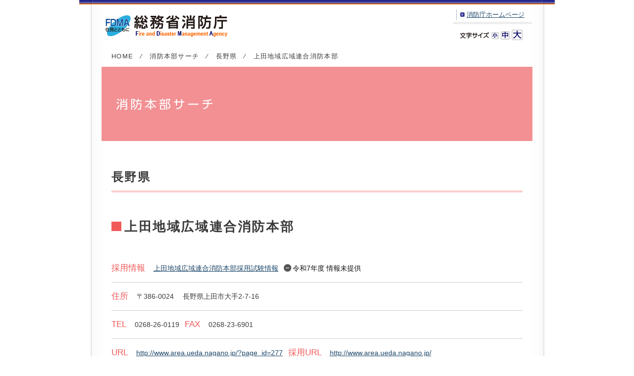

--- FILE ---
content_type: text/html
request_url: https://www.fdma.go.jp/relocation/josei_shokuin/previous/honbusaerch/200000_nagano/32101.html
body_size: 2492
content:
<!DOCTYPE HTML>
<html>
<head>
<meta http-equiv="Content-Type" content="text/html; charset=UTF-8">
<meta name="viewport" content="width=device-width, initial-scale=1.0, maximum-scale=1.0, user-scalable=no">
<meta http-equiv="content-style-type" content="text/css" />
<meta http-equiv="content-script-type" content="text/javascript" />
<meta name="robots" content="all" />
<meta name="keywords" content="" />
<meta name="Description" content="" />
<title>上田地域広域連合消防本部｜長野県｜消防本部サーチ｜女性消防吏員の活躍推進のためのポータルサイト｜総務省消防庁</title>
<link rel="stylesheet" type="text/css" href="../../common/css/default.css" />
<link type="text/css" href="../../common/css/import.css" rel="stylesheet" media="all" />
<link href="../css/honbusaerch-2019.css" rel="stylesheet" />
<link rel="alternate stylesheet" type="text/css" href="../../common/css/style-s.css" title="small" />
<link rel="alternate stylesheet" type="text/css" href="../../common/css/style-m.css" title="middle" />
<link rel="alternate stylesheet" type="text/css" href="../../common/css/style-l.css" title="large" />
<script type="text/javascript" src="../../common/js/jquery-1.9.1.min.js"></script> 
<script type="text/javascript" src="../../common/js/jquery.meanmenu.js"></script> 
<script type="text/javascript" src="../../common/js/common.js"></script> 
<script type="text/javascript" src="../../common/js/styleswitcher.js"></script>
<link rel="stylesheet" href="../../common/css/meanmenu.css" />
<script>
(function(i,s,o,g,r,a,m){i['GoogleAnalyticsObject']=r;i[r]=i[r]||function(){
(i[r].q=i[r].q||[]).push(arguments)},i[r].l=1*new Date();a=s.createElement(o),
m=s.getElementsByTagName(o)[0];a.async=1;a.src=g;m.parentNode.insertBefore(a,m)
})(window,document,'script','https://www.google-analytics.com/analytics.js','ga');
ga('create', 'UA-102067757-1', 'auto');
ga('send', 'pageview');

$(document).ready(function() {
$('nav').meanmenu();
});
</script>
</head>
<body id="Honbusaerch">
<a name="top" id="top"></a>
<div id="wrapper">
<!-- header -->
<div id="header">
  <div class="headinner clearfix">
    <p class="logo"><a href="http://www.fdma.go.jp/"><img src="../../common/images/img_logo.gif" alt="総務省消防庁" width="246" height="43"></a></p>
    <div class="headmenu">
      <ul class="link">
        <li><a href="http://www.fdma.go.jp">消防庁ホームページ</a></li>
      </ul>
      <div class="textsize">
        <p><img src="../../common/images/txt_size.gif" alt="文字サイズ" title="文字サイズ" width="59" height="13" /></p>
        <ul>
          <li id="small"><a href="javascript:void(0);" onclick="setActiveStyleSheet('small'); return false;"><img src="../../common/images/bg_small_icon.gif" alt="小" title="小" width="15" height="14" /></a></li>
          <li id="medium"><a href="javascript:void(0);" onclick="setActiveStyleSheet('middle'); return false;"><img src="../../common/images/bg_medium_icon.gif" alt="中" title="中" width="18" height="17" /></a></li>
          <li id="large"><a href="javascript:void(0);" onclick="setActiveStyleSheet('large'); return false;"><img src="../../common/images/bg_large_icon.gif" alt="大" title="大" width="22" height="21" /></a></li>
        </ul>
      </div>
    </div>
  </div>
   
  </div>
  <!-- /header --> 
  <!-- contents -->
  <div id="contents">
    <p class="pankuzu"><a href="/">HOME</a><span class="y">&frasl;</span><a href="../index.html">消防本部サーチ</a><span class="y">&frasl;</span><a href="index.html">長野県</a><span class="y">&frasl;</span>上田地域広域連合消防本部</p>
    <div class="ptqa">消防本部サーチ</div>
    <div class="spcont">
      <div class="todofuken">長野県</div>
      <h1 class="honbuname">上田地域広域連合消防本部</h1>
      <div class="honbuinfo">
        <h2 class="assistive-text">消防本部基本情報</h2>
        <div class="line">
          <h3>採用情報</h3>
          <p><a href="#recruit-info-section" target="_blank">上田地域広域連合消防本部採用試験情報</a></p>
          <p class="recruit-info inactive">令和7年度 情報未提供</p>
        </div>
        <div class="line">
          <h3>住所</h3>
          <p>〒386-0024　<br class="non">
            長野県上田市大手2-7-16</p>
        </div>
        <div class="line">
          <h3>TEL</h3>
          <p>0268-26-0119</p>
          <h3 class="fax">FAX</h3>
          <p>0268-23-6901</p>
        </div>
        <div class="line">
          <h3>URL</h3>
          <p><a href="http://www.area.ueda.nagano.jp/?page_id=277" target="_blank">http://www.area.ueda.nagano.jp/?page_id=277</a></p>
          <h3>採用URL</h3>
          <p><a href="http://www.area.ueda.nagano.jp/" target="_blank">http://www.area.ueda.nagano.jp/</a></p>
        </div>
        <div class="line">
          <h3>消防本部の構成市町村</h3>
          <p>上田市/東御市/長和町/青木村</p>
        </div>
      </div>
      <div class="tokei">
        <h2 class="assistive-text">消防本部統計データ</h2>
        <div class="kazu">
          <h3>消防吏員数</h3>
          <p><span class="numb">217</span>名</p>
        </div>
        <div class="kazu">
          <h3>うち女性消防吏員数</h3>
          <p><span class="numb">8</span>名</p>
        </div>
        <div class="kazu">
          <h3>火災出動回数</h3>
          <p><span class="numb">200</span>件</p>
        </div>
        <div class="kazu">
          <h3>救急出動回数</h3>
          <p><span class="numb">11706</span>件</p>
        </div>
        <div class="kazu">
          <h3>救助出動回数</h3>
          <p><span class="numb">153</span>件</p>
        </div>
      </div>
      <p class="shnotice">※消防吏員数・女性消防吏員数は令和6年4月1日現在、火災出動回数・救急出動回数・救助出動回数は令和5年中のものです。</p>
      <div id="recruit-info-section" class="recruit-info-section">
        <h2>令和6年度 採用試験情報</h2>
        <h3>(予定) 高等学校卒業程度</h3>
        <table class="bordered-h" width="100%">
          <tbody>
            <tr>
              <th scope="row">受験案内</th>
              <td>令和6年度採用実施予定。詳細については未定。<br>
              未定（前年度 : <a href="http://www.area.ueda.nagano.jp/?page%20id=277" target="_blank">上田地域広域連合消防本部</a> 採用情報ページ）</td>
            </tr>
            <tr>
              <th scope="row">申込受付期間</th>
              <td>未定（前年度：令和5年7月31日 〜 8月6日）</td>
            </tr>
            <tr>
              <th scope="row">主な受験資格</th>
              <td>未定（前年度：平成7年4月2以降に生まれた者で、広域連合就職後は広域連合管内（坂城町を除く）に居住が可能な者</td>
            </tr>
            <tr>
              <th scope="row">第一次試験</th>
              <td>未定（前年度：令和5年9月17日）</td>
            </tr>
            <tr>
              <th scope="row">第二次試験</th>
              <td>未定（前年度：令和5年11月1日）</td>
            </tr>
            <tr>
              <th scope="row">最終合格発表</th>
              <td>未定</td>
            </tr>
            <tr>
              <th scope="row">その他</th>
              <td>&nbsp;</td>
            </tr>
          </tbody>
        </table>
        <h3>(予定) 高等学校卒業程度</h3>
        <table class="bordered-h" width="100%">
          <tbody>
            <tr>
              <th scope="row">受験案内</th>
              <td>令和6年度採用実施予定。詳細については未定。<br>
              未定（前年度 : <a href="http://www.area.ueda.nagano.jp/?page%20id=277" target="_blank">上田地域広域連合消防本部</a> 採用情報ページ）</td>
            </tr>
            <tr>
              <th scope="row">申込受付期間</th>
              <td>未定（前年度：令和5年7月31日 〜 8月6日）</td>
            </tr>
            <tr>
              <th scope="row">主な受験資格</th>
              <td>未定（前年度：平成5年4月2以降に生まれた者で、広域連合就職後は広域連合管内（坂城町を除く）に居住が可能な者、かつ、救急救命士の資格を有する者。（令和6年4月1日までに取得見込みの者を含む）</td>
            </tr>
            <tr>
              <th scope="row">第一次試験</th>
              <td>未定（前年度：令和5年9月17日）</td>
            </tr>
            <tr>
              <th scope="row">第二次試験</th>
              <td>未定（前年度：令和5年11月1日）</td>
            </tr>
            <tr>
              <th scope="row">最終合格発表</th>
              <td>未定</td>
            </tr>
            <tr>
              <th scope="row">その他</th>
              <td>&nbsp;</td>
            </tr>
          </tbody>
        </table>
        <h2>令和7年度 採用試験情報</h2>
        <p>令和7年度採用実施予定。詳細については未定。 </p>
	    <h2>過去の採用情報 <small>※本年度の採用情報ではありません</small></h2>
        <h3>令和5年度 （予定）高等学校卒業程度</h3>
        <table class="bordered-h" width="100%">
          <tbody>
            <tr>
              <th scope="row">受験案内</th>
              <td>令和5年度 採用実施予定 詳細については未定<br>
                未定（前年度 : <a href="http://www.area.ueda.nagano.jp/?page%20id=277" target="_blank">上田地域広域連合消防本部</a> 採用情報ページ）</td>
            </tr>
            <tr>
              <th scope="row">申込受付期間</th>
              <td>未定（前年度：令和4年8月1日 ～ 令和4年8月7日）</td>
            </tr>
            <tr>
              <th scope="row">主な受験資格</th>
              <td>未定（前年度：平成6年4月2日以降に生まれた者で、広域連合就職後は広域連合管内（坂城町を除く）に居住が可能な者</td>
            </tr>
            <tr>
              <th scope="row">第一次試験</th>
              <td>未定（前年度：令和4年9月18日）</td>
            </tr>
            <tr>
              <th scope="row">第二次試験</th>
              <td>未定（前年度：令和4年11月1日）</td>
            </tr>
            <tr>
              <th scope="row">最終合格発表</th>
              <td>未定</td>
            </tr>
            <tr>
              <th scope="row">その他</th>
              <td>&nbsp;</td>
            </tr>
          </tbody>
        </table>
      </div>
      <!-- /.recruit-info-section -->
      <p class="pgup"><a href="#top"><img src="../../common/images/btn_pagetop.png" alt="pagetop"></a></p>
    </div>
  </div>
  <!-- /contents --> 
  <!-- footer -->
  <div id="footer">
    <div class="footaddress">
      <h4><img src="../../common/images/ft_logo.png" alt="総務省消防庁" title="総務省消防庁" width="113" height="19" /></h4>
      <p>〒100-8927 <br class="non">
        東京都千代田区霞が関2-1-2 <br class="non">
        電話番号 03-5253-5111(代表)</p>
    </div>
    <div class="footlink clearfix">
      <ul>
        <li><a href="http://www.fdma.go.jp/neuter/info/privacy.html" target="_blank" class="policy">個人情報の取扱いについて</a></li>
        <li><a href="http://www.fdma.go.jp/neuter/info/copyright.html" target="_blank" class="copyright">リンク・著作権等について</a></li>
      </ul>
      <address>
      Copyright&copy; Fire and Disaster Management Agency. All Rights Reserved.
      </address>
    </div>
  </div>
  <!-- /footer --> 
</div>
</body>
</html>

--- FILE ---
content_type: text/css
request_url: https://www.fdma.go.jp/relocation/josei_shokuin/previous/common/css/meanmenu.css
body_size: 826
content:

/*! #######################################################################

	MeanMenu 2.0.7
	--------

	To be used with jquery.meanmenu.js by Chris Wharton (http://www.meanthemes.com/plugins/meanmenu/)

####################################################################### */

/* hide the link until viewport size is reached */
a.meanmenu-reveal {
	display: none;
}

/* when under viewport size, .mean-container is added to body */
.mean-container .mean-bar {
	float: left;
	width: 100%;
	/*position: relative;*/
	position: absolute;
	padding: 4px 0;
	z-index:100;
}

.mean-container a.meanmenu-reveal { /* CLOSEボタン */
	width: 28px;
	height: 25px;
	padding: 17px 13px 11px 13px;
	position: absolute;
	top: 56px;
	right: 0;
	cursor: pointer;
	color:#f05a5a;
	text-decoration: none;
	font-size: 22px;
	line-height: 22px;
	font-size: 1px;
	display: block;
	font-family: Arial, Helvetica, sans-serif;
	font-weight: 700;
}

.mean-container a.meanmenu-reveal span { /* OPENボタン */
	display: block;
	height: 3px;
	margin-top: 4px;
	background: #f05a5a;
}

.mean-container .mean-nav { /* OPNE時のメニューの背景色・位置 */
	float: left;
	width: 100%;
	/*background: #0c1923;*/
	background: #fff;
	margin-top:103px;
}

.mean-container .mean-nav ul {
	padding: 0;
	margin: 0;
	width: 100%;
	list-style-type: none;
}

.mean-container .mean-nav ul li {
	position: relative;
	float: left;
	width: 100%;
	/*border-bottom: 1px solid #afafaf;*/
	color: #595757;
}

.mean-container .mean-nav ul li a { /* 階層OPENボタン(文字） */
	display: block;
	float: left;
	width: 90%;
	padding: 13px 13px 13px 18px;
	margin: 0;
	text-align: left;
	color: #595757;
	border-top: 1px solid #383838;
	border-top: 1px solid rgba(255,255,255,0.5);
	text-decoration: none;
	text-transform: uppercase;
}

.mean-container .mean-nav ul li li a {
	/*width: 100%;
	padding: 1em;*/
	border-top: 1px solid #f1f1f1;
	border-top: 1px solid rgba(255,255,255,0.25);
	/*opacity: 0.75;
	filter: alpha(opacity=75);*/
	text-shadow: none !important;
	visibility: visible;
}

.mean-container .mean-nav ul li.mean-last a {
	border-bottom: none;
	margin-bottom: 0;
}

.mean-container .mean-nav ul li li li a {
	width: 70%;
	padding: 1em 15%;
}

.mean-container .mean-nav ul li li li li a {
	width: 60%;
	padding: 1em 20%;
}

.mean-container .mean-nav ul li li li li li a {
	width: 50%;
	padding: 1em 25%;
}

.mean-container .mean-nav ul li a:hover { /* メニューマウスオン色 */
	background: #fff;
	/*background: rgba(255,255,255,0.1);*/
}

.mean-container .mean-nav ul li a.mean-expand { /* 階層OPENボタン */
	margin-top: 0px;
	width: 26px;
	height: 20px;
	padding: 12px !important;
	text-align: center;
	position: absolute;
	right: 0;
	top: 0;
	z-index: 2;
	font-weight: 700;
	/*background: rgba(255,255,255,0.1);*/
	color:#FFF !important;
	background-color:#f5acad;
	border: none !important;
	border-left: 1px solid rgba(255,255,255,0.4) !important;
	border-bottom: 1px solid rgba(255,255,255,0.2) !important;
}

.mean-container .mean-nav ul li a.mean-expand:hover {
	/*background: rgba(0,0,0,0.9);*/
	background-color:#f5acad;
}

.mean-container .mean-push {
	float: left;
	width: 100%;
	padding: 0;
	margin: 0;
	clear: both;
}

.mean-nav .wrapper {
	width: 100%;
	padding: 0;
	margin: 0;
}

/* Fix for box sizing on Foundation Framework etc. */
.mean-container .mean-bar, .mean-container .mean-bar * {
	-webkit-box-sizing: content-box;
	-moz-box-sizing: content-box;
	box-sizing: content-box;
}
.mean-remove {
	display: none !important;
}

--- FILE ---
content_type: text/css
request_url: https://www.fdma.go.jp/relocation/josei_shokuin/previous/common/css/style-m.css
body_size: 368
content:
@charset "utf-8";

/* header ------------------------------------------------------- */
.headmenu ul.link li {
	font-size:13px;
}

/* contents ----------------------------------------------------- */
#contents, .spcontents, .spcontents2  {
	font-size:88%;
	line-height:1.8em;
}
.dls {
	font-size:88%;
	line-height:1.8em;
}
.newsbox {
	font-size:88%;
	line-height:1.8em;
}
.newslist {
	font-size:88%;
	line-height:1.8em;
}

/* footers ------------------------------------------------------ */
#footer .footaddress {
	font-size:13px;
}
address {
	font-size:10px;
	float:right;
}

--- FILE ---
content_type: text/css
request_url: https://www.fdma.go.jp/relocation/josei_shokuin/previous/common/css/style-l.css
body_size: 454
content:
@charset "utf-8";

/* header ------------------------------------------------------- */
.headmenu ul.link {
	font-size:120%;
}
.headmenu {
	width:180px;
}

/* contents ----------------------------------------------------- */
#topcontents, #contents, .spcontents, .spcontents2  {
	font-size:105%;
	line-height:1.8em;
}
.dls {
	font-size:105%;
	line-height:1.8em;
}
.newsbox {
	font-size:100%;
	line-height:1.8em;
}
.newslist {
	font-size:100%;
	line-height:1.8em;
}
.bodybtm2 p.news {
	padding: 0 0 0 131px;
}

/* footers ------------------------------------------------------ */
#footer .footaddress {
	font-size:15px;
}
address {
	font-size:12px;
	float:right;
}

--- FILE ---
content_type: application/javascript
request_url: https://www.fdma.go.jp/relocation/josei_shokuin/previous/common/js/common.js
body_size: 805
content:
// \x83y\x81[\x83W\x93\xE0\x83X\x83N\x83\x8D\x81[\x83\x8B
$(function(){
   // #\x82Ŏn\x82܂\xE9\x83A\x83\x93\x83J\x81[\x82\xF0\x83N\x83\x8A\x83b\x83N\x82\xB5\x82\xBD\x8Fꍇ\x82ɏ\x88\x97\x9D
   $('a[href^=#]').click(function() {
      // \x83X\x83N\x83\x8D\x81[\x83\x8B\x82̑\xAC\x93x
      var speed = 400; // \x83~\x83\x8A\x95b
      // \x83A\x83\x93\x83J\x81[\x82̒l\x8E擾
      var href= $(this).attr("href");
      // \x88ړ\xAE\x90\xE6\x82\xF0\x8E擾
      var target = $(href == "#" || href == "" ? 'html' : href);
      // \x88ړ\xAE\x90\xE6\x82𐔒l\x82Ŏ擾
      var position = target.offset().top;
      // \x83X\x83\x80\x81[\x83X\x83X\x83N\x83\x8D\x81[\x83\x8B
      $('body,html').animate({scrollTop:position}, speed, 'swing');
      return false;
   });
});


$('nav').meanmenu({
    meanMenuClose: "x", // \x83N\x83\x8D\x81[\x83Y\x83{\x83^\x83\x93
    meanMenuCloseSize: "18px", // \x83N\x83\x8D\x81[\x83Y\x83{\x83^\x83\x93\x82̃t\x83H\x83\x93\x83g\x83T\x83C\x83Y
    meanMenuOpen: "<span /><span /><span />", // \x92ʏ\xED\x83{\x83^\x83\x93
    meanRevealPosition: "right", // \x95\\x8E\xA6\x88ʒu
    meanRevealColour: "", // \x94w\x8Ci\x90F
    meanScreenWidth: "670", // \x95\\x8E\xA6\x82\xB3\x82\xB9\x82\xE9\x83E\x83B\x83\x93\x83h\x83E\x83T\x83C\x83Y(\x83u\x83\x8C\x83C\x83N\x83|\x83C\x83\x93\x83g)
});

// \x89摜\x95ύX
$(function(){
	var wid = $(window).width();
	if( wid < 670 ){
		$('.imgChange').each(function(){
			$(this).attr("src",$(this).attr("src").replace('_pc', '_sp'));
		});
	}
});

// \x83r\x83\x85\x81[\x83|\x83C\x83\x93\x83g\x90؂\xE8\x91ւ\xA6\x81iiPad\x97p\x81j
jQuery(document).ready(function(){
    if(navigator.userAgent.indexOf('iPhone') > -1){
        jQuery("head").append(jQuery('<meta name="viewport" content="width=device-width, maximum-scale=1.0,  user-scalable=no" />'));
    }
    else if(navigator.userAgent.indexOf('iPad') > -1){
        jQuery('head').append('<meta name="viewport" content="width=1180, user-scalable=no" />');
    }
});

// \x83t\x83b\x83^\x81[\x8CŒ胁\x83j\x83\x85\x81[
$(function(){
	var showFlug = false;
	var topBtn = $('#footFixed');	
	topBtn.css('bottom', '-90px');

	$(window).scroll(function () {
		if ($(this).scrollTop() >= '100') {
			if (showFlug == false) {
				showFlug = true;
				topBtn.stop().animate({'bottom' : '0'}, 200); 
			}
		} else {
			if (showFlug) {
				showFlug = false;
				topBtn.stop().animate({'bottom' : '-90px'}, 60); 
			}
		}
	});
});